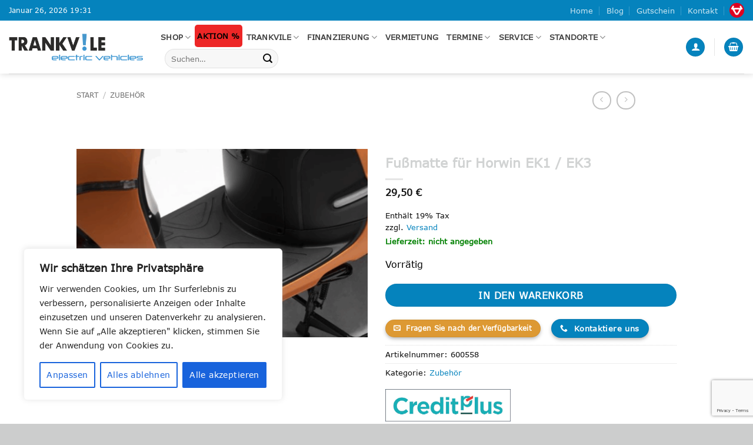

--- FILE ---
content_type: text/html; charset=utf-8
request_url: https://www.google.com/recaptcha/api2/anchor?ar=1&k=6Lc2OO4kAAAAALS3G_wbhnttztIzqo6xgoMiBzOe&co=aHR0cHM6Ly93d3cudHJhbmt2aWxlLmNvbTo0NDM.&hl=en&v=N67nZn4AqZkNcbeMu4prBgzg&size=invisible&anchor-ms=20000&execute-ms=30000&cb=danuikx3ygar
body_size: 48548
content:
<!DOCTYPE HTML><html dir="ltr" lang="en"><head><meta http-equiv="Content-Type" content="text/html; charset=UTF-8">
<meta http-equiv="X-UA-Compatible" content="IE=edge">
<title>reCAPTCHA</title>
<style type="text/css">
/* cyrillic-ext */
@font-face {
  font-family: 'Roboto';
  font-style: normal;
  font-weight: 400;
  font-stretch: 100%;
  src: url(//fonts.gstatic.com/s/roboto/v48/KFO7CnqEu92Fr1ME7kSn66aGLdTylUAMa3GUBHMdazTgWw.woff2) format('woff2');
  unicode-range: U+0460-052F, U+1C80-1C8A, U+20B4, U+2DE0-2DFF, U+A640-A69F, U+FE2E-FE2F;
}
/* cyrillic */
@font-face {
  font-family: 'Roboto';
  font-style: normal;
  font-weight: 400;
  font-stretch: 100%;
  src: url(//fonts.gstatic.com/s/roboto/v48/KFO7CnqEu92Fr1ME7kSn66aGLdTylUAMa3iUBHMdazTgWw.woff2) format('woff2');
  unicode-range: U+0301, U+0400-045F, U+0490-0491, U+04B0-04B1, U+2116;
}
/* greek-ext */
@font-face {
  font-family: 'Roboto';
  font-style: normal;
  font-weight: 400;
  font-stretch: 100%;
  src: url(//fonts.gstatic.com/s/roboto/v48/KFO7CnqEu92Fr1ME7kSn66aGLdTylUAMa3CUBHMdazTgWw.woff2) format('woff2');
  unicode-range: U+1F00-1FFF;
}
/* greek */
@font-face {
  font-family: 'Roboto';
  font-style: normal;
  font-weight: 400;
  font-stretch: 100%;
  src: url(//fonts.gstatic.com/s/roboto/v48/KFO7CnqEu92Fr1ME7kSn66aGLdTylUAMa3-UBHMdazTgWw.woff2) format('woff2');
  unicode-range: U+0370-0377, U+037A-037F, U+0384-038A, U+038C, U+038E-03A1, U+03A3-03FF;
}
/* math */
@font-face {
  font-family: 'Roboto';
  font-style: normal;
  font-weight: 400;
  font-stretch: 100%;
  src: url(//fonts.gstatic.com/s/roboto/v48/KFO7CnqEu92Fr1ME7kSn66aGLdTylUAMawCUBHMdazTgWw.woff2) format('woff2');
  unicode-range: U+0302-0303, U+0305, U+0307-0308, U+0310, U+0312, U+0315, U+031A, U+0326-0327, U+032C, U+032F-0330, U+0332-0333, U+0338, U+033A, U+0346, U+034D, U+0391-03A1, U+03A3-03A9, U+03B1-03C9, U+03D1, U+03D5-03D6, U+03F0-03F1, U+03F4-03F5, U+2016-2017, U+2034-2038, U+203C, U+2040, U+2043, U+2047, U+2050, U+2057, U+205F, U+2070-2071, U+2074-208E, U+2090-209C, U+20D0-20DC, U+20E1, U+20E5-20EF, U+2100-2112, U+2114-2115, U+2117-2121, U+2123-214F, U+2190, U+2192, U+2194-21AE, U+21B0-21E5, U+21F1-21F2, U+21F4-2211, U+2213-2214, U+2216-22FF, U+2308-230B, U+2310, U+2319, U+231C-2321, U+2336-237A, U+237C, U+2395, U+239B-23B7, U+23D0, U+23DC-23E1, U+2474-2475, U+25AF, U+25B3, U+25B7, U+25BD, U+25C1, U+25CA, U+25CC, U+25FB, U+266D-266F, U+27C0-27FF, U+2900-2AFF, U+2B0E-2B11, U+2B30-2B4C, U+2BFE, U+3030, U+FF5B, U+FF5D, U+1D400-1D7FF, U+1EE00-1EEFF;
}
/* symbols */
@font-face {
  font-family: 'Roboto';
  font-style: normal;
  font-weight: 400;
  font-stretch: 100%;
  src: url(//fonts.gstatic.com/s/roboto/v48/KFO7CnqEu92Fr1ME7kSn66aGLdTylUAMaxKUBHMdazTgWw.woff2) format('woff2');
  unicode-range: U+0001-000C, U+000E-001F, U+007F-009F, U+20DD-20E0, U+20E2-20E4, U+2150-218F, U+2190, U+2192, U+2194-2199, U+21AF, U+21E6-21F0, U+21F3, U+2218-2219, U+2299, U+22C4-22C6, U+2300-243F, U+2440-244A, U+2460-24FF, U+25A0-27BF, U+2800-28FF, U+2921-2922, U+2981, U+29BF, U+29EB, U+2B00-2BFF, U+4DC0-4DFF, U+FFF9-FFFB, U+10140-1018E, U+10190-1019C, U+101A0, U+101D0-101FD, U+102E0-102FB, U+10E60-10E7E, U+1D2C0-1D2D3, U+1D2E0-1D37F, U+1F000-1F0FF, U+1F100-1F1AD, U+1F1E6-1F1FF, U+1F30D-1F30F, U+1F315, U+1F31C, U+1F31E, U+1F320-1F32C, U+1F336, U+1F378, U+1F37D, U+1F382, U+1F393-1F39F, U+1F3A7-1F3A8, U+1F3AC-1F3AF, U+1F3C2, U+1F3C4-1F3C6, U+1F3CA-1F3CE, U+1F3D4-1F3E0, U+1F3ED, U+1F3F1-1F3F3, U+1F3F5-1F3F7, U+1F408, U+1F415, U+1F41F, U+1F426, U+1F43F, U+1F441-1F442, U+1F444, U+1F446-1F449, U+1F44C-1F44E, U+1F453, U+1F46A, U+1F47D, U+1F4A3, U+1F4B0, U+1F4B3, U+1F4B9, U+1F4BB, U+1F4BF, U+1F4C8-1F4CB, U+1F4D6, U+1F4DA, U+1F4DF, U+1F4E3-1F4E6, U+1F4EA-1F4ED, U+1F4F7, U+1F4F9-1F4FB, U+1F4FD-1F4FE, U+1F503, U+1F507-1F50B, U+1F50D, U+1F512-1F513, U+1F53E-1F54A, U+1F54F-1F5FA, U+1F610, U+1F650-1F67F, U+1F687, U+1F68D, U+1F691, U+1F694, U+1F698, U+1F6AD, U+1F6B2, U+1F6B9-1F6BA, U+1F6BC, U+1F6C6-1F6CF, U+1F6D3-1F6D7, U+1F6E0-1F6EA, U+1F6F0-1F6F3, U+1F6F7-1F6FC, U+1F700-1F7FF, U+1F800-1F80B, U+1F810-1F847, U+1F850-1F859, U+1F860-1F887, U+1F890-1F8AD, U+1F8B0-1F8BB, U+1F8C0-1F8C1, U+1F900-1F90B, U+1F93B, U+1F946, U+1F984, U+1F996, U+1F9E9, U+1FA00-1FA6F, U+1FA70-1FA7C, U+1FA80-1FA89, U+1FA8F-1FAC6, U+1FACE-1FADC, U+1FADF-1FAE9, U+1FAF0-1FAF8, U+1FB00-1FBFF;
}
/* vietnamese */
@font-face {
  font-family: 'Roboto';
  font-style: normal;
  font-weight: 400;
  font-stretch: 100%;
  src: url(//fonts.gstatic.com/s/roboto/v48/KFO7CnqEu92Fr1ME7kSn66aGLdTylUAMa3OUBHMdazTgWw.woff2) format('woff2');
  unicode-range: U+0102-0103, U+0110-0111, U+0128-0129, U+0168-0169, U+01A0-01A1, U+01AF-01B0, U+0300-0301, U+0303-0304, U+0308-0309, U+0323, U+0329, U+1EA0-1EF9, U+20AB;
}
/* latin-ext */
@font-face {
  font-family: 'Roboto';
  font-style: normal;
  font-weight: 400;
  font-stretch: 100%;
  src: url(//fonts.gstatic.com/s/roboto/v48/KFO7CnqEu92Fr1ME7kSn66aGLdTylUAMa3KUBHMdazTgWw.woff2) format('woff2');
  unicode-range: U+0100-02BA, U+02BD-02C5, U+02C7-02CC, U+02CE-02D7, U+02DD-02FF, U+0304, U+0308, U+0329, U+1D00-1DBF, U+1E00-1E9F, U+1EF2-1EFF, U+2020, U+20A0-20AB, U+20AD-20C0, U+2113, U+2C60-2C7F, U+A720-A7FF;
}
/* latin */
@font-face {
  font-family: 'Roboto';
  font-style: normal;
  font-weight: 400;
  font-stretch: 100%;
  src: url(//fonts.gstatic.com/s/roboto/v48/KFO7CnqEu92Fr1ME7kSn66aGLdTylUAMa3yUBHMdazQ.woff2) format('woff2');
  unicode-range: U+0000-00FF, U+0131, U+0152-0153, U+02BB-02BC, U+02C6, U+02DA, U+02DC, U+0304, U+0308, U+0329, U+2000-206F, U+20AC, U+2122, U+2191, U+2193, U+2212, U+2215, U+FEFF, U+FFFD;
}
/* cyrillic-ext */
@font-face {
  font-family: 'Roboto';
  font-style: normal;
  font-weight: 500;
  font-stretch: 100%;
  src: url(//fonts.gstatic.com/s/roboto/v48/KFO7CnqEu92Fr1ME7kSn66aGLdTylUAMa3GUBHMdazTgWw.woff2) format('woff2');
  unicode-range: U+0460-052F, U+1C80-1C8A, U+20B4, U+2DE0-2DFF, U+A640-A69F, U+FE2E-FE2F;
}
/* cyrillic */
@font-face {
  font-family: 'Roboto';
  font-style: normal;
  font-weight: 500;
  font-stretch: 100%;
  src: url(//fonts.gstatic.com/s/roboto/v48/KFO7CnqEu92Fr1ME7kSn66aGLdTylUAMa3iUBHMdazTgWw.woff2) format('woff2');
  unicode-range: U+0301, U+0400-045F, U+0490-0491, U+04B0-04B1, U+2116;
}
/* greek-ext */
@font-face {
  font-family: 'Roboto';
  font-style: normal;
  font-weight: 500;
  font-stretch: 100%;
  src: url(//fonts.gstatic.com/s/roboto/v48/KFO7CnqEu92Fr1ME7kSn66aGLdTylUAMa3CUBHMdazTgWw.woff2) format('woff2');
  unicode-range: U+1F00-1FFF;
}
/* greek */
@font-face {
  font-family: 'Roboto';
  font-style: normal;
  font-weight: 500;
  font-stretch: 100%;
  src: url(//fonts.gstatic.com/s/roboto/v48/KFO7CnqEu92Fr1ME7kSn66aGLdTylUAMa3-UBHMdazTgWw.woff2) format('woff2');
  unicode-range: U+0370-0377, U+037A-037F, U+0384-038A, U+038C, U+038E-03A1, U+03A3-03FF;
}
/* math */
@font-face {
  font-family: 'Roboto';
  font-style: normal;
  font-weight: 500;
  font-stretch: 100%;
  src: url(//fonts.gstatic.com/s/roboto/v48/KFO7CnqEu92Fr1ME7kSn66aGLdTylUAMawCUBHMdazTgWw.woff2) format('woff2');
  unicode-range: U+0302-0303, U+0305, U+0307-0308, U+0310, U+0312, U+0315, U+031A, U+0326-0327, U+032C, U+032F-0330, U+0332-0333, U+0338, U+033A, U+0346, U+034D, U+0391-03A1, U+03A3-03A9, U+03B1-03C9, U+03D1, U+03D5-03D6, U+03F0-03F1, U+03F4-03F5, U+2016-2017, U+2034-2038, U+203C, U+2040, U+2043, U+2047, U+2050, U+2057, U+205F, U+2070-2071, U+2074-208E, U+2090-209C, U+20D0-20DC, U+20E1, U+20E5-20EF, U+2100-2112, U+2114-2115, U+2117-2121, U+2123-214F, U+2190, U+2192, U+2194-21AE, U+21B0-21E5, U+21F1-21F2, U+21F4-2211, U+2213-2214, U+2216-22FF, U+2308-230B, U+2310, U+2319, U+231C-2321, U+2336-237A, U+237C, U+2395, U+239B-23B7, U+23D0, U+23DC-23E1, U+2474-2475, U+25AF, U+25B3, U+25B7, U+25BD, U+25C1, U+25CA, U+25CC, U+25FB, U+266D-266F, U+27C0-27FF, U+2900-2AFF, U+2B0E-2B11, U+2B30-2B4C, U+2BFE, U+3030, U+FF5B, U+FF5D, U+1D400-1D7FF, U+1EE00-1EEFF;
}
/* symbols */
@font-face {
  font-family: 'Roboto';
  font-style: normal;
  font-weight: 500;
  font-stretch: 100%;
  src: url(//fonts.gstatic.com/s/roboto/v48/KFO7CnqEu92Fr1ME7kSn66aGLdTylUAMaxKUBHMdazTgWw.woff2) format('woff2');
  unicode-range: U+0001-000C, U+000E-001F, U+007F-009F, U+20DD-20E0, U+20E2-20E4, U+2150-218F, U+2190, U+2192, U+2194-2199, U+21AF, U+21E6-21F0, U+21F3, U+2218-2219, U+2299, U+22C4-22C6, U+2300-243F, U+2440-244A, U+2460-24FF, U+25A0-27BF, U+2800-28FF, U+2921-2922, U+2981, U+29BF, U+29EB, U+2B00-2BFF, U+4DC0-4DFF, U+FFF9-FFFB, U+10140-1018E, U+10190-1019C, U+101A0, U+101D0-101FD, U+102E0-102FB, U+10E60-10E7E, U+1D2C0-1D2D3, U+1D2E0-1D37F, U+1F000-1F0FF, U+1F100-1F1AD, U+1F1E6-1F1FF, U+1F30D-1F30F, U+1F315, U+1F31C, U+1F31E, U+1F320-1F32C, U+1F336, U+1F378, U+1F37D, U+1F382, U+1F393-1F39F, U+1F3A7-1F3A8, U+1F3AC-1F3AF, U+1F3C2, U+1F3C4-1F3C6, U+1F3CA-1F3CE, U+1F3D4-1F3E0, U+1F3ED, U+1F3F1-1F3F3, U+1F3F5-1F3F7, U+1F408, U+1F415, U+1F41F, U+1F426, U+1F43F, U+1F441-1F442, U+1F444, U+1F446-1F449, U+1F44C-1F44E, U+1F453, U+1F46A, U+1F47D, U+1F4A3, U+1F4B0, U+1F4B3, U+1F4B9, U+1F4BB, U+1F4BF, U+1F4C8-1F4CB, U+1F4D6, U+1F4DA, U+1F4DF, U+1F4E3-1F4E6, U+1F4EA-1F4ED, U+1F4F7, U+1F4F9-1F4FB, U+1F4FD-1F4FE, U+1F503, U+1F507-1F50B, U+1F50D, U+1F512-1F513, U+1F53E-1F54A, U+1F54F-1F5FA, U+1F610, U+1F650-1F67F, U+1F687, U+1F68D, U+1F691, U+1F694, U+1F698, U+1F6AD, U+1F6B2, U+1F6B9-1F6BA, U+1F6BC, U+1F6C6-1F6CF, U+1F6D3-1F6D7, U+1F6E0-1F6EA, U+1F6F0-1F6F3, U+1F6F7-1F6FC, U+1F700-1F7FF, U+1F800-1F80B, U+1F810-1F847, U+1F850-1F859, U+1F860-1F887, U+1F890-1F8AD, U+1F8B0-1F8BB, U+1F8C0-1F8C1, U+1F900-1F90B, U+1F93B, U+1F946, U+1F984, U+1F996, U+1F9E9, U+1FA00-1FA6F, U+1FA70-1FA7C, U+1FA80-1FA89, U+1FA8F-1FAC6, U+1FACE-1FADC, U+1FADF-1FAE9, U+1FAF0-1FAF8, U+1FB00-1FBFF;
}
/* vietnamese */
@font-face {
  font-family: 'Roboto';
  font-style: normal;
  font-weight: 500;
  font-stretch: 100%;
  src: url(//fonts.gstatic.com/s/roboto/v48/KFO7CnqEu92Fr1ME7kSn66aGLdTylUAMa3OUBHMdazTgWw.woff2) format('woff2');
  unicode-range: U+0102-0103, U+0110-0111, U+0128-0129, U+0168-0169, U+01A0-01A1, U+01AF-01B0, U+0300-0301, U+0303-0304, U+0308-0309, U+0323, U+0329, U+1EA0-1EF9, U+20AB;
}
/* latin-ext */
@font-face {
  font-family: 'Roboto';
  font-style: normal;
  font-weight: 500;
  font-stretch: 100%;
  src: url(//fonts.gstatic.com/s/roboto/v48/KFO7CnqEu92Fr1ME7kSn66aGLdTylUAMa3KUBHMdazTgWw.woff2) format('woff2');
  unicode-range: U+0100-02BA, U+02BD-02C5, U+02C7-02CC, U+02CE-02D7, U+02DD-02FF, U+0304, U+0308, U+0329, U+1D00-1DBF, U+1E00-1E9F, U+1EF2-1EFF, U+2020, U+20A0-20AB, U+20AD-20C0, U+2113, U+2C60-2C7F, U+A720-A7FF;
}
/* latin */
@font-face {
  font-family: 'Roboto';
  font-style: normal;
  font-weight: 500;
  font-stretch: 100%;
  src: url(//fonts.gstatic.com/s/roboto/v48/KFO7CnqEu92Fr1ME7kSn66aGLdTylUAMa3yUBHMdazQ.woff2) format('woff2');
  unicode-range: U+0000-00FF, U+0131, U+0152-0153, U+02BB-02BC, U+02C6, U+02DA, U+02DC, U+0304, U+0308, U+0329, U+2000-206F, U+20AC, U+2122, U+2191, U+2193, U+2212, U+2215, U+FEFF, U+FFFD;
}
/* cyrillic-ext */
@font-face {
  font-family: 'Roboto';
  font-style: normal;
  font-weight: 900;
  font-stretch: 100%;
  src: url(//fonts.gstatic.com/s/roboto/v48/KFO7CnqEu92Fr1ME7kSn66aGLdTylUAMa3GUBHMdazTgWw.woff2) format('woff2');
  unicode-range: U+0460-052F, U+1C80-1C8A, U+20B4, U+2DE0-2DFF, U+A640-A69F, U+FE2E-FE2F;
}
/* cyrillic */
@font-face {
  font-family: 'Roboto';
  font-style: normal;
  font-weight: 900;
  font-stretch: 100%;
  src: url(//fonts.gstatic.com/s/roboto/v48/KFO7CnqEu92Fr1ME7kSn66aGLdTylUAMa3iUBHMdazTgWw.woff2) format('woff2');
  unicode-range: U+0301, U+0400-045F, U+0490-0491, U+04B0-04B1, U+2116;
}
/* greek-ext */
@font-face {
  font-family: 'Roboto';
  font-style: normal;
  font-weight: 900;
  font-stretch: 100%;
  src: url(//fonts.gstatic.com/s/roboto/v48/KFO7CnqEu92Fr1ME7kSn66aGLdTylUAMa3CUBHMdazTgWw.woff2) format('woff2');
  unicode-range: U+1F00-1FFF;
}
/* greek */
@font-face {
  font-family: 'Roboto';
  font-style: normal;
  font-weight: 900;
  font-stretch: 100%;
  src: url(//fonts.gstatic.com/s/roboto/v48/KFO7CnqEu92Fr1ME7kSn66aGLdTylUAMa3-UBHMdazTgWw.woff2) format('woff2');
  unicode-range: U+0370-0377, U+037A-037F, U+0384-038A, U+038C, U+038E-03A1, U+03A3-03FF;
}
/* math */
@font-face {
  font-family: 'Roboto';
  font-style: normal;
  font-weight: 900;
  font-stretch: 100%;
  src: url(//fonts.gstatic.com/s/roboto/v48/KFO7CnqEu92Fr1ME7kSn66aGLdTylUAMawCUBHMdazTgWw.woff2) format('woff2');
  unicode-range: U+0302-0303, U+0305, U+0307-0308, U+0310, U+0312, U+0315, U+031A, U+0326-0327, U+032C, U+032F-0330, U+0332-0333, U+0338, U+033A, U+0346, U+034D, U+0391-03A1, U+03A3-03A9, U+03B1-03C9, U+03D1, U+03D5-03D6, U+03F0-03F1, U+03F4-03F5, U+2016-2017, U+2034-2038, U+203C, U+2040, U+2043, U+2047, U+2050, U+2057, U+205F, U+2070-2071, U+2074-208E, U+2090-209C, U+20D0-20DC, U+20E1, U+20E5-20EF, U+2100-2112, U+2114-2115, U+2117-2121, U+2123-214F, U+2190, U+2192, U+2194-21AE, U+21B0-21E5, U+21F1-21F2, U+21F4-2211, U+2213-2214, U+2216-22FF, U+2308-230B, U+2310, U+2319, U+231C-2321, U+2336-237A, U+237C, U+2395, U+239B-23B7, U+23D0, U+23DC-23E1, U+2474-2475, U+25AF, U+25B3, U+25B7, U+25BD, U+25C1, U+25CA, U+25CC, U+25FB, U+266D-266F, U+27C0-27FF, U+2900-2AFF, U+2B0E-2B11, U+2B30-2B4C, U+2BFE, U+3030, U+FF5B, U+FF5D, U+1D400-1D7FF, U+1EE00-1EEFF;
}
/* symbols */
@font-face {
  font-family: 'Roboto';
  font-style: normal;
  font-weight: 900;
  font-stretch: 100%;
  src: url(//fonts.gstatic.com/s/roboto/v48/KFO7CnqEu92Fr1ME7kSn66aGLdTylUAMaxKUBHMdazTgWw.woff2) format('woff2');
  unicode-range: U+0001-000C, U+000E-001F, U+007F-009F, U+20DD-20E0, U+20E2-20E4, U+2150-218F, U+2190, U+2192, U+2194-2199, U+21AF, U+21E6-21F0, U+21F3, U+2218-2219, U+2299, U+22C4-22C6, U+2300-243F, U+2440-244A, U+2460-24FF, U+25A0-27BF, U+2800-28FF, U+2921-2922, U+2981, U+29BF, U+29EB, U+2B00-2BFF, U+4DC0-4DFF, U+FFF9-FFFB, U+10140-1018E, U+10190-1019C, U+101A0, U+101D0-101FD, U+102E0-102FB, U+10E60-10E7E, U+1D2C0-1D2D3, U+1D2E0-1D37F, U+1F000-1F0FF, U+1F100-1F1AD, U+1F1E6-1F1FF, U+1F30D-1F30F, U+1F315, U+1F31C, U+1F31E, U+1F320-1F32C, U+1F336, U+1F378, U+1F37D, U+1F382, U+1F393-1F39F, U+1F3A7-1F3A8, U+1F3AC-1F3AF, U+1F3C2, U+1F3C4-1F3C6, U+1F3CA-1F3CE, U+1F3D4-1F3E0, U+1F3ED, U+1F3F1-1F3F3, U+1F3F5-1F3F7, U+1F408, U+1F415, U+1F41F, U+1F426, U+1F43F, U+1F441-1F442, U+1F444, U+1F446-1F449, U+1F44C-1F44E, U+1F453, U+1F46A, U+1F47D, U+1F4A3, U+1F4B0, U+1F4B3, U+1F4B9, U+1F4BB, U+1F4BF, U+1F4C8-1F4CB, U+1F4D6, U+1F4DA, U+1F4DF, U+1F4E3-1F4E6, U+1F4EA-1F4ED, U+1F4F7, U+1F4F9-1F4FB, U+1F4FD-1F4FE, U+1F503, U+1F507-1F50B, U+1F50D, U+1F512-1F513, U+1F53E-1F54A, U+1F54F-1F5FA, U+1F610, U+1F650-1F67F, U+1F687, U+1F68D, U+1F691, U+1F694, U+1F698, U+1F6AD, U+1F6B2, U+1F6B9-1F6BA, U+1F6BC, U+1F6C6-1F6CF, U+1F6D3-1F6D7, U+1F6E0-1F6EA, U+1F6F0-1F6F3, U+1F6F7-1F6FC, U+1F700-1F7FF, U+1F800-1F80B, U+1F810-1F847, U+1F850-1F859, U+1F860-1F887, U+1F890-1F8AD, U+1F8B0-1F8BB, U+1F8C0-1F8C1, U+1F900-1F90B, U+1F93B, U+1F946, U+1F984, U+1F996, U+1F9E9, U+1FA00-1FA6F, U+1FA70-1FA7C, U+1FA80-1FA89, U+1FA8F-1FAC6, U+1FACE-1FADC, U+1FADF-1FAE9, U+1FAF0-1FAF8, U+1FB00-1FBFF;
}
/* vietnamese */
@font-face {
  font-family: 'Roboto';
  font-style: normal;
  font-weight: 900;
  font-stretch: 100%;
  src: url(//fonts.gstatic.com/s/roboto/v48/KFO7CnqEu92Fr1ME7kSn66aGLdTylUAMa3OUBHMdazTgWw.woff2) format('woff2');
  unicode-range: U+0102-0103, U+0110-0111, U+0128-0129, U+0168-0169, U+01A0-01A1, U+01AF-01B0, U+0300-0301, U+0303-0304, U+0308-0309, U+0323, U+0329, U+1EA0-1EF9, U+20AB;
}
/* latin-ext */
@font-face {
  font-family: 'Roboto';
  font-style: normal;
  font-weight: 900;
  font-stretch: 100%;
  src: url(//fonts.gstatic.com/s/roboto/v48/KFO7CnqEu92Fr1ME7kSn66aGLdTylUAMa3KUBHMdazTgWw.woff2) format('woff2');
  unicode-range: U+0100-02BA, U+02BD-02C5, U+02C7-02CC, U+02CE-02D7, U+02DD-02FF, U+0304, U+0308, U+0329, U+1D00-1DBF, U+1E00-1E9F, U+1EF2-1EFF, U+2020, U+20A0-20AB, U+20AD-20C0, U+2113, U+2C60-2C7F, U+A720-A7FF;
}
/* latin */
@font-face {
  font-family: 'Roboto';
  font-style: normal;
  font-weight: 900;
  font-stretch: 100%;
  src: url(//fonts.gstatic.com/s/roboto/v48/KFO7CnqEu92Fr1ME7kSn66aGLdTylUAMa3yUBHMdazQ.woff2) format('woff2');
  unicode-range: U+0000-00FF, U+0131, U+0152-0153, U+02BB-02BC, U+02C6, U+02DA, U+02DC, U+0304, U+0308, U+0329, U+2000-206F, U+20AC, U+2122, U+2191, U+2193, U+2212, U+2215, U+FEFF, U+FFFD;
}

</style>
<link rel="stylesheet" type="text/css" href="https://www.gstatic.com/recaptcha/releases/N67nZn4AqZkNcbeMu4prBgzg/styles__ltr.css">
<script nonce="qkJN_09F4MC9UqX0PIlpxQ" type="text/javascript">window['__recaptcha_api'] = 'https://www.google.com/recaptcha/api2/';</script>
<script type="text/javascript" src="https://www.gstatic.com/recaptcha/releases/N67nZn4AqZkNcbeMu4prBgzg/recaptcha__en.js" nonce="qkJN_09F4MC9UqX0PIlpxQ">
      
    </script></head>
<body><div id="rc-anchor-alert" class="rc-anchor-alert"></div>
<input type="hidden" id="recaptcha-token" value="[base64]">
<script type="text/javascript" nonce="qkJN_09F4MC9UqX0PIlpxQ">
      recaptcha.anchor.Main.init("[\x22ainput\x22,[\x22bgdata\x22,\x22\x22,\[base64]/[base64]/[base64]/bmV3IHJbeF0oY1swXSk6RT09Mj9uZXcgclt4XShjWzBdLGNbMV0pOkU9PTM/bmV3IHJbeF0oY1swXSxjWzFdLGNbMl0pOkU9PTQ/[base64]/[base64]/[base64]/[base64]/[base64]/[base64]/[base64]/[base64]\x22,\[base64]\x22,\x22LjrDnsOiw7QHwoTDhkwCNW4KFcOWwpYvV8Kyw78hbEPCtMKgVFbDhcO5w7JJw5vDu8K7w6pcQTg2w6fCtjVBw4VjSTk3w6HDuMKTw4/DpMKHwrg9wr7CijYRwobCkcKKGsOmw6h+Z8O8AAHCq1rCvcKsw67CgkJda8OSw4kWHHs8Ym3CvsOEU2PDlMKHwplaw6Q/bHnDsQgHwrHDkMKEw7bCv8KHw7dbVEIWMk0ZeQbCtsOGWVxww6vCpB3CiVwqwpMewrQAwpfDsMOKwp43w7vCosKHwrDDri/DiSPDpAZ1wrduMFfCpsOAw7nChsKBw4jCtMOFbcKtT8O0w5XCsUzCrsKPwpNEwo7CmHdYw43DpMKyPygewqzCqCzDqw/CvMOHwr/Cr20Fwr9ewobCkcOJK8KoQ8OLdEd/Oyw8csKEwpwmw6QbakUeUMOEHkUQLSPDsydzZMO4NB4eLMK2IVLCpW7CikQ7w5Zvw6fCp8O9w7ljwoXDszMwAgNpwrTCk8Ouw6LCqkPDly/DtcOuwrdLw57CoBxFwp7Csh/[base64]/DkMO4wpvDgcO1bnYhwpzDn8K6wrcrREfDosO2bkHDrcOGRWnDicOCw5QoWMOdYcKpwoc/SUzDiMKtw6PDhC3CicKSw57CtG7DusK3wrMxXWpVHF4NwrXDq8OnaTLDpAElfsOyw79Cw5cOw7dnPXfCl8OkJ0DCvMKoM8Ozw6bDlid8w6/Crml7wrZSwoHDnwfDpMO2wpVUMcKYwp/DvcOqw4zCqMKxwr11IxXDnjJIe8OPwqbCp8Kow5PDssKaw7jCq8KbM8OKdnHCrMO0woAdFVZ6JsORMFbCssKAwoLCvsOeb8KzwoTDnnHDgMKtwr3DgEdbw5TCmMKrD8OAKMOGYWpuGMKhRyN/GSbCoWVWw5RELw9+FcOYw6fDgW3Dq2TDlsO9CMOyZsOywrfCgMKZwqnCgBQkw6xaw4oRUnc3wrjDucK7GnItWsOcwoRHUcKLwqfCsSDDv8KoC8KDVcK8TsKbX8KLw4JHwoRTw5Efw50Ewq8bVy/[base64]/CmcOnwqLCoF/DmTjCpsKxwr7CtMK3w6YdwrbCiMOzw7rCviFYaMKuwpTDmMKJw6cAWsOaw6bCncO7wqABLMOEWDrChA8KwpTCj8OpFFvDiQhww5lbZA9TcUjCpMO/[base64]/CjsOEe1VTMcOqw77DmDvCnsOSOBl/wrzDuHXDqMONwoDDpMKoXRTDkMOwwqXChC7Dp3kow7nCrMKhwrhgwo4nw7bCgsO+wrDDjXrCh8KLw5jDsy9iwqppwqIbw5fCrsKRRsKAw5EzOcKMUMK3SRrCgsKLwrIsw7nCjzvDnDQhQzfCkQIpwp/Djh1lbijCgh3CssOMRMOOwp4afi/DksKoM3N5w53CocOSw7jCscK7YsOMwoZYKmfCkcOKSFchw7bDgGLCtsKiw77DjUjDkSvCv8KFVglOKMKIw4ouK0vDhMKKwoAwHHXCsMKoY8KjDhkRMcKwamM2FMKlcMK/N0pAdsKQw73CrMKmFMK+YDMFw7jDhj0Kw5jCgQnDnMKCw60bDljCuMKcT8KZD8ORasKUIHBMw50+w5DCtSrCmMOZEHXCssKTwo7DgsOuIMKhEWwPFMKCwqbDgQYlSHMNwp/CuMK+O8OWEgF1HcKuwp3DncKSwo1/[base64]/DqsO4WcOUwrfDm8OrEMKGwozDgcOzw7ocb8OSwp48w6zCtRhjwpsDw4M/[base64]/wr/[base64]/wrcaQGDDjMOBBy7Dol4gWsOdw58we0rCrEzCnMK5w5vClknCscK1w4JPwqLDhCtSCG1KZn9Gw6YVw5TCqh/[base64]/DmcOKBC05d8OfZzPDry8Lw6zDhBZdfcOjwqdtCxLDoVdsw7XDtMOmwpULwrgbw7PDpMOYwp4XARDCrEFFwq41woPCscO3fMKfw57DtMKOKDl3w7sGFMO6AAjDu3F3a3DDq8KkUlvDosKBw7/Dg2p8wpTCmcOtwoAfw7PCosOfw7/CjMKjbsOpehVOF8O1wo4mGHrCusOGw4rCqk/Dq8KJw4XCosKWFX4JWU3ClhjCsMOeLS7DtWPDrFPDjsKSw7JQwowvw6/CjsKEw4XChsKFTD/DlMKWw6kECUYXwo86EMOmNMKXBMK/wo5MwpPDnMOcw6B9RcK8wrnDmwgNwr7ClMOaesKewoo5LsKKN8KTHMOvcMOQw4fDvV/DkcKnPsOCSUbCvyvDvgstw5x6wp3DuFjDvi3CgsKNQsKuXzvDnsKkBcOPFsO6DS7CpsO2wrbDslFuKcOcOsO/[base64]/DvWIRNAXDjsOqSMOGw6XCuMOgHsO6w7PDq8OUw7NMcn43b012ZTsow7/[base64]/ChnDCkSwxwqnDkkPChMOmW3/CqcK2UHjCocKOFR5jwr/DusKRwo/[base64]/CsKCWsOgw4sqw7YWw4jCgnpmLsOhwoU2EsO8w7jCgcKWPsOsQlLCjMKmLwTCusOqHsOIw6LCnFvCtsOlwoHDkVjCvz/Cp3PDizswwrgkw7A8RcOZwrhuBSwmw77DrTDDtsKWbsK4Oy/CvcO7w7TCtkQ1wokpd8Odw600w4B1JsKxR8Knw44MJlMAZcOGw78VZ8Kkw7bCnMOHNMKFE8OjwrfClkx3JxBSw6hXcF/[base64]/[base64]/CtsOUFsOmC8Kqwo/ClsK/woxuaMOIHCDCscKdw5jCncKTwp8OGU/CmnzDq8O+aQYdwp7Cm8KtCTPDj0nDjwgWw4zCi8OJOzNSWFIqw5wiw6HCshUcw6FDR8OMwpIgw4oRw5PCki1Nw6N4wpTDhEgXJcKjPMOULGfDk0d4eMO8w71Xwq3Cm3N/woZOwp4Ud8K0wotkw5nDocK0wpU7T1HCpFbCsMKtdkrCqMOYRlLCksOcwpsNeUsCBwdTw5ckfsKAFmIBCHgCZ8OxI8KMwrQZfyTDkDcfw485wqFMw4XCiUnCncOKR0YiI8OnN2F8YGrCplt0CcKdw6sge8KfUErDjR8PMinDr8OIw47ChMKww6/DlizDuMKdGwfCucOJw6TDi8Kyw7RFS3tDw7JLA8KOwpd/w4sOMsKECBHDusO7w7LDsMOHwpfDsCt7w6YMMMOlw7nCpQ7CtsOHKcOcwpxzwockwp5Fw5dCVEvDlUkFw54AYcOSw5tWF8KYWcOuCB9Fw5DDti/CgXHCsVXCk0jDmWLDgHR+SDrConbDrlNvTsOxwqIvwqVrwoxkwqcTw4R/[base64]/[base64]/wonDmArCrWQaZSBmwr/DsGfDvgHCiVBEwq/CkXXCtRoPwqonw7HDmkPCpcKsVsOUwrDCjcOJw68eNh9ow79DOcKpwqjCjnzCo8KGw4cGwrnCpsKWw5HCuAFuw5HDiwRlO8OKOiw4w6DDkcOBw5HCiBJdZsK/eMO1wpoCcsOfASlCwotyOsOJw7R7w48Uw7bCqUYdw7zDkcKgw7XCusOsNR01CcO1WTLDsGnDvzpAwqDCjcK2wqjDoCXCk8KQDzjDqcKLwojCn8OyUivCi3rCl0k+wr7DicKxfcKSXcKGw4oFwpXDmcKxwqYJw77CpsObw7vCnRnCrmR8d8Oawo4+J0DCjsK+w6/CqcOVwrfCoX3Dq8ObwpzClhnDocOyw4HDocK6w4lOOVh5b8Ovw6Etw40mBsOQKQ0GWMKvXUjDnsKLL8KVw7vClyTCoANrRmtdwoDDkC8hdlXCrMK+IyTDjMOLw65ZPn/ChmLDl8K8w7QGw73Cr8O2cATDicO8w6kXN8KuwpzDrMKjPCJ4ZivDhS4XwqxofMKgAMO/[base64]/Zk83woMtdyUawrg3BQ7DrMK7wr4PIsOkw5nCjMOqBQnCkcK+wrPDrA3CrcO6w5Mkwo4xK3fCiMOuLcKbVRLCp8OMGjnCmsKgwoF7UkUFwrEgSEJ/XsOMwplTwrzDrMOew7V8fj3CoUddwpVWw55Vw79cw5xKw4HDvcOswoMHYcKmPRjDrsKPwqpFwoHDi1LDg8Olw4MgG0J6w47Dh8KbwodPLSxRwqrChGHCp8KuR8KMw6fDsG0OwrU9w7g/woPDr8K0w6dsQWjDpgrDowDCncOSdMKfwooRw7/DhcOOJB3CimTCvGnCj3LCg8OlesODeMK5MXfDjsK4wo/CqcOcSsK2w5XDs8OmXcKxN8K7K8Omw55dbMOYOsK5w6XCr8Kbw6crw691w7wrw4Uhwq/Dk8KLw7zDlsOJbih2PAxoc1BWwpQZw67Cq8OPw53CvG3ClcO/VzFgwrBIEUk5w5x1eEnDpBHClSAUwrBgw6hOwrdqw4YFwo7Dqwp0V8OYw63CtQtywrLCq0nDgsKTO8KUw5HDkcKPwoHClMOBw7PDmkbCkVpZw6/[base64]/J8KWbRkPMsO8AMK3TV3CgA/Dq8K0PFRiwpYPw79xwpfDn8OuemQNY8Kiw5HCmSrDlAzCu8K0w43Ct2RQWCgTwqNUwpPColrChBDDsi9SwpLDuEzCqlTDngLDrsOjw5Euw6ZfEDTDtMKnwpZHwrYgCsKvw7HDpsOswr3CjCNGw53CusO7I8ORwr/[base64]/DmjjDonPDii3CqMOOwqR9wonDtsOkwqrCjS8wfcOLwqLDnMO0w4gaLk7DocOvwrtLZ8KJw4/[base64]/[base64]/[base64]/ChMOjOMOgwpZ8w4xsfcOtw4JtwogMfXRKwrljw6nDrcOVw6dXwo3DsMOJwqVBw4/Dr1bDjMOKworCs2YRP8KJw7jDlAEYw4JzfsOaw4YLIMKMNTZrw55HYcO7MjUJwr41w753wrF1Nj95MAHDqcO1dh7CilcCw63DhcKfw4HDq0DCozjCvsOkw4gCw6nCn2BIBcK8w5QkwojDjxrDvTDDjcOmw7rDnEjCj8OjwpLCvl/Ds8O+w6zCoMKowoHCqFsGdMKJw5wYw5XDp8OJWnbDscOWbCbCrSTDlUFxwqzCt0XCr1LDtcKMTR7CrsKYwoJxJ8OISgctYVfDtl1uw79tUQXCnmfDgMK2wr4LwoAdwqJCIMOnw6l+bcKkw605fAREw5jDnMK3ecOUaz1kwpdoccOIwpVkY0s/w7vDgsOvw4AiTmHDmsOUF8OFw4XDhcKow7vDtmDCkcOlOizDlA7CnlTDji1WEcKvwp/Cgg3CgmAFY1fDqzwVw4HDvsOPD2A8wol5wrQswpzDh8OIw6QMw6YswqzDjsKYI8O1esKCMcKqw6bCrMKowqEkdsOwQT9Kw4bCqcKgZFt/HldoY2xDw4DChE8EWgsYaEnDkTzDuB3CsTM/[base64]/ClgjDqXPDiMKCB3Biw5kxE21aaMKywqsmMxHCkMOrwohgwpPDgMKsHzk7wppZwp7Dt8KueC9wVsKJY1d0wrlMwrvCuF14BsKWw6YIfTFeA1UYPUIUwrUxe8O9B8O0Qx/CocOXdUHDuFDCo8KWR8OVNmElIsOjw75qS8OnUi/DqMO1PcK3w51/wpsVLnnDlsO2CMK4C3zCm8K6w5kKw5YRwonCqsOJw71kYUgrZcKPw7ExDcOZwqcNwrxpwpxtCcKGUmjCr8OoL8KFUcOvOxzCv8OWwprCl8OjeVZGwoPDiyEvCjDCi0zDuy05w63DsA/CiVUeU0PDjXR4wp3DsMOkw7HDkDYmw6jDvcOgw6TClBpMCMKlwr0WwqtwL8KcKiDCpMKoYsKbCQHCocKDwoEgwrcoG8KawpXCpxQBw6HDj8OpPj3Crhsiw491w4bDusOXw7ppwp/[base64]/wo/CjHRFAcOAXGAddMKSwqAkSUnDusKmwoBTXG9BwpxvbsOfwqpNa8Otwr7DrXoofwcQw40ewr8pSnEpVMKDdcKEIE3DncOowpbDsE4RCMKtbnAswojDmsKdOsKMUsKkwqUtwrXCvCRDwrIXVV/Dvk8Iw4cnMU/Cn8ObQhNQZ17DscOOag7Csj7DrzQmRip+w7zDu2/[base64]/DncKPwrPDsADDij/DpkxMRcOkYsOWwq9Jw4zDhE7DkMORU8ORw6g/[base64]/w5BvCR7DmWNKQMORwojDrGNFwqBeelfCvcKFW2BwQVEqw7TCisOEdUHDjy9Qw6IGw4jDjsOmZcOSd8KBw6paw7NsAcK5wqzCqMKBbArCpH/[base64]/CnsKhw6PDv8OICsOdBjbClcO8Y34Sw7EOTB/[base64]/[base64]/DrCksXcKSLUjCiBY3w4BuBVnDp8KpwokDwqrCuMKbJ0QWwo5yWAR7wp13EsO5wpNCWsOVwoHCq2xkwrXDt8O7wrMVZA5FE8OUVClLwr93cMKkw5fCosOMw6wSwqvDi0NEwptOwrd8QS0cGcOcCWnDowHCgMOrw50Tw5NDw5VAOFZVBcK3Ag7CsMK6Q8OED3t/ewPDuCJQwpDDj315W8KQw7A1w6NFwpgow5BmR0I/GMOZQMOPw75SwpxLw4zCssK1KMKDwqprd0s0ScOcwpNDNlEITDRkwrfDvcONTMKBP8KYSCnCpCnCocOnG8Khalh/wrHCq8Orb8OIw4cWFcODM2jDrMOBw5PDlkLCtSpdwrvCicOXw5MralVkEcK3PArDjTLDh0A9w43CkMK0w7TCpFvDiS5kfQB0SMKJw6gkH8OCw6VZwrd7DMKsw5XDo8OKw5I/w6/Cnh9OCg3CqMOmw4VUdsKhw7vDgcK7w7HCmQ8Awo1kZiAlWX8Hw4F1wpFEw6lefMKJNMO5w7zDj21rHsKUw6LDu8O4HF97w4/Cm37DtVfDmUDCvMKMXQweMMO2RsKww6R/w5zDmm/CgsK6w5zCqsO9w6s4Y0ZMUcOzeCzDjsOjL3x6w7AxwrDCtsOSw7/CpMOIwq/CsjZ8wrLCt8K8wpIDwonDgwgowpzDpsKzw5ZZwrcUE8K1E8OMw7PDolN/ewJSwrzDpcOqwrbCnFDCq1fDgCbCnCLChhrDr1IdwqQjHD3Ct8Kow7/ClcKHwpteQjvCk8KDw4HDm2ZRPMKpw5jCvyRFwqJZAXQGwp0nPHTDiyA1w6wCcQ9fwo/DhlwrwpgfIMKyexzDkHrCn8OIwqLDq8KAe8Kqwqg/wqXCn8KWwrlkGMOLwr/CmcOKFcKbUybDusOkKwDDn29BP8KSwpjCmMObdMKPd8KHwpvCiFjDhz7DuwXCqSzCtsO1EgQgw6Vtw6XDosKTKVfDimPCnwtzw6TCksK+LsKaw5k4w4t5wqrCucKCUcOyKm3CjsK8w7LDsw/Cj0DDnMKAw7NeIsOsSg4fa8KSH8KFDcOlbEd9F8KUwoV3ImTCq8OaYcOGwoFYwoI8Tmt7w7xFwojDtcKxf8KWwr4Jw7HDocK+wq/DuG4fcsKOwoHDvlfDjcOnw5gKwoRyw4jCkMObw63CsSllw7F5woRSw5zDvw/DkWdce0NaU8Knwo8RTcOCw77DlCfDhcOXw65XTsONe1PCu8KCLj00Ti8Kwo96wp1fQ2rDpcO0WEzDqMKMDGY9wp9PJcOMw4LCqgzCnnPCtRbDqMKUwqnCmsOrQMKyZU/DkXRiw6tNVsO9w4N1w4YeDcOOLUzDscK3QMKLw6TDqMKKTUM+JsKZwq3ChEciwovCr2/CucO8MMO+MwjDmRvDvH/CjMOiICHDjRYGw5NfGWd8HcO2w51nK8KEw7fCn33Cq37CrsKww7bDu2hWw43Dn19bGcOsw6/DoxHCp3tBwpDCkUIlwpjCn8KdesOHbMKyw5jCnl54Ui3DpnhGwpZCVzjCtSk4wqzCjsKfQmQfw5wYwocjwq1Mw60rLsOIecOIwqx5wpMHf2vDkl8wJMOLwobCmxxxwpIUwo/DisOSLsKFCMKpKR84wpYpwp7CoMOjRsKcOEVlJcOoNijDokHDnWXDr8KyQMO4w5szHMO+w5/Cs2hDwrbCjsOcScK4wrbCkQzDlhp7wqY8w5ERwoE4w6ogwqQtU8KwdMOew57DucO5e8KyZz/Dhg8+bMOtwqXDoMOwwqN3ZcOmQsOEwrDDiMKeQk90wqPClVzDn8OFOsOFwovCpzTCnBxze8ONQyF3F8Kbw7pVw5QpwpTDt8OKbTd1w4rCpjPDgMKfayFaw5XCgD3DicO/wr/[base64]/Ci8KnBkAnw7xnwq/CscKdVUfCox7DisKQwoTCkcK6NTXCi0/Cq0/ChcOgBnLDnhULCgXCqS48w6HDoMOnfxzDoCAMwoXCjMKgw4fCk8K1IlYfYE00L8KbwqFTBsOpOUYkw7spw6bCtS7DgsO6w78fWUgZwp9bw6RLw6/DlTTCnsO4w4EYwrpyw6bDrUwDMjHDrXvComJhZBIWYcO1wqtpH8KJwqHDiMKrS8OzwpvDm8KpER9TQTLDtcKjwrIbRQLConZ2DH8NMsOPUQfCp8KwwqkWHTUYZiXDk8O+BsKgHcOQwq7DqcOnXW/Dk0rCgQABw4rCl8O+fUDDojAgdjnDhQYMwrQ/L8K+XT/[base64]/CpRnDqQrDvC/[base64]/Cq23DocK8w5XDh2UAN8KYw63DisKrMMOUwqcYwonDpsONw6zDqsOFwqjDs8OwPxciAxIuw79JCsK/LMK2dS5beBUNw5nDh8O+wph+wpbDlBcUwr02w7jCvRXCpCROwq3DqyjCrsKsXCx1WzDDosKsIsOpwpdmRcKkwpHClw/Cu8KRB8OdLjfDpgkkwrXCqTnCgDYyMcKXwq7DvXTCmMOZD8K/XnAyXsOuw6cJBRrChirCpH9uP8OICMOlwo3DkCXDh8OAXzXDinXCp30CJMKJwoTCp1vCpVLDkgnDiVfDgj3CkDwoXCDCgcKCK8OPwq/[base64]/CvcOVJXUvX8KcXcOew7Bqa1LDhsO8w5HCvwrCpMOtJMKoN8KhcsOcZC4/[base64]/ewgybMKRwpbCqCJhZMKnWMKpUsO7NBfDuVbDv8O0wrzCgMOwwoHDocO4VcKjwrAYCsKFw74/w73Cq3UPwqxGw4rDiGjDjmEzXcOkAMOEXQlQwpdARMOCDsKjWT5zBF7CvwLDrmDCkxDDm8OIM8OKwo/DhgthwoMPacKkKgPCg8Ogw5QHZX8/[base64]/DoiQMw5ZGw53Dj8KFE8KcfBgUw47Cjmk0w4/Dp8O2wrTCj2cnTVXCl8KIw6J8DWxyIcKnLC1Vw5lJwqIveGnDhMOmXsOgwqYuwrZDwrliwopRwrgiwrPCpGHCrXhwAsOOWBFtfcKXdMOdARLCvyMOLXRtOxktGsKxwpRsw44FwpnDhcOwIMK6esKow4/CnsOhUGrDgMKpw4nDoSwAwqhGw4/CtMKGMsKCEsO4dRQgwoVsVMKjMk8Fwr7DlRfDrBxFwrVhPhDDl8KEJUdKLjnDvcOiwrcrK8KIw7vCisO/wp/DlREnfXzDlsKMwr3DhVANwqbDjMONwr4HwovDssK1wrjCjsK/TyFowpnCpV/[base64]/DpDXCun7CgCTDusKfJX8Kw713A1INwqPCuFYRGUHCs8KWCMKFFW3DpMOGa8OTT8O8b3HDuifCjMOYfXIWaMKNdcKxwpjCrHrDg3tFwq/[base64]/Cql7Du3rDlmZcwqlZw5M/RcKzw4kpwolDAjxFw7fCihHDnVcTw759PhnCp8KKYQIow64Ja8OoEcOTwovDr8OOW31uw4YHwoEhVMO0w7Iwe8Kaw6MPN8KJw5djOsO4woIrWMK3CcOTWcK/CcOVX8OUExfCqsKsw4FDwpHDgB3Cuz7Cq8O9wrJKfUcicELCv8OUw53DjwLCpMOkQMKCLnIEfcKEwoZVDcO4wpM1SMOewrN6eMO7HMO1w5M7C8KtIsOVwpXCi1ZYw4oge3vDulHCu8OYwrbDqk4tGGfCpMOsw50Bw4/CtsKKw5PCoSnDqTYSGkYRX8OAwqJQacOBw5rCu8KrasK9M8KDwq8tw53DvlnCt8KKU3Q/[base64]/Cg8KWwoDClQtEwoIuccOIwq8mwpFFwpzDkMO/Dg/CpVfCnyZ0wooVVcOhwp3DucKiV8Ohw5fDlMK8w59WDTPDpcKUwq3CmsOrOmPDhlVRwpjDgDR/w43Cpl7DpXxJZUl1TcORO0FdW1bCvzrCsMO8wozCtsObClTCkk7CvgpiUDLCrMOvw7dcw4hAwrFvwrZRbx/[base64]/wo/Du8ODw5giFiIcb8Ofwp3DohtrwrRew7/DtFJAwqLDnXrCg8Klw6bDicOkwp3Cl8KFXMOMJMKxf8ODw75wwqpvw7Zvw7TClsOFwpcfesKmcEjCvT7CsADDt8KcwoLClnbCosOzTDRtYhHCvC3DlMO5OMK/[base64]/DlgQLwrjCosKBw6FMTMK1PjXDuGTCnMOdw78SL8O/[base64]/ClSJ0bcOJYkPCt8OBGsKUL8Oww7RHw4RMf8OFYMKhE8KXwpzDg8Kzw7TDncOhGTXDkcOew4QOwp3DrGZdwqNRwrbDogMGwq7CqXxawoXDssKRajskA8Oyw5VvM1XDrnHDn8ODwp0AwpLCtHvDp8KLwponYhoFwrdaw6fCo8KVbMK/[base64]/DlcK+dQ/Cki5rXsObwp0swovCnMKFGAfCvwUPO8KMJMKUDhoEw5IGMsOrCcOoZ8OXwplzwoZtZMOdw4sLCkxywq9bZsKtwqBmw7howqTChXZxJMKRwrldw78ZwrHDt8OswozCksKsTsODXAMnw4xjfsOwwrHCrA7DkMKXwrXCj8KCI1zDrB/CosKvZMOFFF0XJWAvw57CgsO1wqAAwqlKw4ZWwpRGekF5NEYEwq/[base64]/ClFByw55mez/CpBRgPcK8wpHCukbDgTB9DMO4d2fCjgDChMOrL8OQwo/[base64]/DpsKbFsO3w584w6sHw5hrN8OFw7PCrsOIw4rDmMOAwoIvSMONIGXCgnFmw6Iaw5pqLcK4Bh54Ai7CusKySSBPREFhwq4DwqLDvArCgUpCwpQ/P8OzWMOtw5ltbsOSVEkfwp3Co8KId8O8wrjDv2NHFsKtw6/CisOQWSvDtsOXXcOew6bDlMK9JsOeTcOtwofDn1Akw4wDwr/[base64]/CoRDDlC5hHMOfw5PDmwhjw77ChsOAFnUbw6bCisOaZV3CpGwhw6dwSMKNbsKzw6HDllDDscKDwozCncKTwoR2WMOqwpjCmRcWw7vCkMOAZG3DgCYbJX/CmnjDtsKfw7NUF2XDjnbDksKewqoxwp7Dg3rDvQkrwq7Cji7Cs8OdGWcGFl3CnD7DkcOdwrnCscKWN3XCpVTDocOnT8O4wpnCnQJKw684EMKzRQlfYMOmw5MAwq/DtmFES8K2ABYKw7TDsMK4wp7DmMKrwoTDv8Ktw7MyTcOiwox1w6LCp8KJA1gqw53DisKGwoDCq8KjXMOTw6oXIEtnw5odwp1/JkRSw4kII8KpwoQiBCHDpSk4ZSfChsK/w6TDq8OAw6B9EG/CvCPCthzDhsO/PirCgiLDpMK7w4gbwqbCi8OWAsKYwq4PIAh4wpHDqMKGdEVaIMOcXMOOJErCt8OBwp58TsOKIywCw5jCi8OebcOtw7HCt1jDvG4IXzQObw3DqcKBwonCgWQfe8OBAMOQw6/[base64]/Cl8OWaxfDsFLDv8OXwoE5QAfCj8O8w5rCqMKeRsKmw4U5UFTCuXhpLSzDicKGMybDp0TDvCVfwp9RYmTCvkQIwofDrQE3w7fCmMORw7rCmzTChMKMw4dcwoHDlcO/[base64]/DhTXCtUzDtsOcZiMRw4TDnMOnw6XCv8OGwo7DlMOrXAvCjMKIwoLCqXQHw6bCqV3Dm8KxYsKZwrjDkcKzVzTDmXvCi8KEFsKOwrjCrkdCw5zCvsKlw5MqDsOUGR7DqsOndwZpwp3CsRhFGsOvwpd8PcKswqNKwrVTw6Y5wqoBVsO5w77CqMOLwrrDgcKWC0PDsTnCjU/[base64]/[base64]/fMKzwpfCoXlDw7DCnggrecOXKwg2DMOYw55TwowVw4bDvcORK0dewr8gQsKHwrxAw5TCqGjCpVbDr3ciwqHCrEtrw6lpO1XClXvDu8OFE8OubRJyWMK/fsONGG3DszHCjMKoPDrDmMOFwrrCgRgOQsOCN8Ouw4gPQ8ORwrXCiDsuwoTCtsOIJTHDnSHCo8OJw6XDsBvDhGkjVcKIHC7DiTrClsO8w5UYQcOfcBEwZMO4w7bDgizCpMKsLMOFwrTDuMKFwql6VB/Cnx/DtwoYwr1TwpLDjcO9w7jCkcKGwo3DhTtzTMKvT0ordkPDpng/wojDu1fCi33CicO4woxOw5oZFcKYQcKZWsKAw6Q6ST7CiMO3w4N/QcOufB3CtcKrwr3Dj8OoVTLClToFMsKIw6bCgEXDv3LChCDCt8KNM8OrwohlNsO9LA4eK8KTw7TDucKAwoNpSVrDncOiw6nCmGvDgQDDvWQ7PcOcdsObwoDCsMOTwp/DrB3DscKTQ8K9HUTDuMKRwoBXXVLDmRDDsMK2TQt4w5lIw6lRw65Bw63CtcKpYcOpw6jDusOCVBUvwpcJw7sXQ8ORHG1Hw4tUwpvClcO+eAp2N8OLwovChcOswoLCpTQGKMOFVsKBficRC3/Dgnhcw7LDt8OfwqHChMKAw6LDv8Kvw78XwpLDqxgCwo44CiJEV8KEw4jDmibCpifCrzdCw6DCp8O5NGzDuQx0blPCnnXCnE0owopMw7DCnsK4w4fDqHvCnsKiw5rCrsOsw7dxNsOgLcO6EG0vbWwkYsK6w5Rnwrtywp9Qw4c/w7J+w48rw7PCjMOxADVRwqltbSXDgcKZAMKHwqnCsMKmH8OqFCnDiTTCjcK7ZQPCkMKgw6XChsOsZcOHKsO0MsK9USrCrMK5Qk1owrZjPMKXw5kGwp/CrMKNHgwGwqokcMK2OMKmEDnDlnHDgcK1A8OySMOxWMKuZH0Iw4Qrwphlw4xzfMKLw5XCpkbDhMO5w5vCicKaw5LClsKaw7fCmMKhw7/DmjFpTGlqcsK8wpw2Pm/CpGXDvHHClsKlKMO8w7gpc8K1B8K1XcKMM3RRL8OKLg5udTjCpiDDphJJI8Otw4TDnsOywqw+THLDgnoRwqvCnj3Cv1kXwoLDpMKGQmHDoRDDs8O0dDDCjVfClMKyOMOVbcOtw5jDusKjw4g/w4nDssKOLwrCl2PCplnCnRc4w6rDmlNUTXILW8O+ZsK5wobDmcKEB8KewrQYKsOXwobDksKIw5XDvsKcwpvCohHCuhHDsmMxPHXDtWvCigjDvMO6LcK2fkwhdUfCmsOObXzDqMO4w5/Do8O7AmAmwrXDhRPDk8Kkw5hfw7YMFcKpa8KyTsKkHyjCgXPDp8KvZ0Y+w4gqwpZSwr/CuXAfRxQBP8KtwrJYPy/DnsKuBcKjRMKXw4xZwrDDkD3CtRrCkynDsMOWOsK4O1xdNApYQ8K7HsOQH8OdCTcZw4/CtizDvMOoBcOWwp/ChcOxw6k/aMKUw57CtSrCocOWw7zCtgVpw4tZw5jCv8KYw6jDjUvDrTMewqrCi8ORw5QjwqHDkThNwo3Cr10aIMK0LsO6w4Flw7ZvwozCl8OUHSJqw7xNwq7CsGPDkEzDhk/DgGo9w6l9ZsKiTEnDujYkZFQuT8KvwpzCuAo2w4fDoMOvw77DlnFdIkcaw6jDokrDsXY9IiZhWsK/[base64]/Dn8KLc8KjwojDghrDgz/CrjEOw73CmgrDuDTDhMO4b14TwovDpkDDlifCr8KzTzNrScK0w7VcIhTDi8Kdw6DCi8KOLsOWwp06eQw+VTfCpSLCgcOBFsKfbkHCsW1Ia8K6wqhow7RTwp3CusKtwrnCgsKZDsOgY0rDssOqwrjDuFFdwotrbcKTw7gMR8O/Fg3DshDCoHU0HcKXKl7DhsKuwpzCmRnDhzfCjcKlTUVtwrTCsH/Cjl7CuWNwCsKwbsOMC3jCoMK+wrbDrMKLVSzCpTYRQcKbSMO4wppXwq/DgMO2Y8Ogw5rDjBbDoRnDjz5SWMKCZAUQw7nCo1pgHsOwwpfCsVzDjn8Lw7Ipw74mL1LCu0jDkU/DoCzDuF3DjiTDtMOawo01w4ZHw4PCkk9vwo9+wovCjVHCpMKTw5DDt8OzQsOqwrl/JhhxwpLCs8O+w5orw7zDosKTBS7Doh3Dq2nChsOgTMOMw4ZxwqgHwpVbw7gow7U9w6nDocKRW8OAwrHDusKSQ8OvRcO4FMKYPcKkw4jCty9Jw5M0wqZ9wpnDpiTCvHPCgwbCm0vDhDnDmQcoQh8XwrDCgkzDhcKlBG0XACDCssKVZAzCtiDDgkjDpsK3w5LDjsOMJU/DrEwvwocZw6h/[base64]/CoQ9GY8Oxwr1Cw5IvUMOfwpHDsMKFDDXCshBzaBrDtsKGAMKxwqbCihfCkXI8Q8KNw405w4hePhQTw7HDuMKDesO/UsKxwqdawrbDo2fDl8KvPDzCoi7Dt8O2wr9nYBjChglSwr0Uw6suL13DjMOtwqJldSvChsKLTHXDr2Arw6PCmWfCsBPDvw0cw73DokrDokZOMH43w6/CmjHDhcKxfy0zSsOUAlzDusOcw6PDryzCocK5AFl/w5cVwpJrDXXCvRHDr8KTw7YAw6nCiDLDkQdlw6HDpAdeS2U/woEnwofDr8OpwrcMw7JqWsO/eFcJJTB+aVLCtMKsw5kowow+w7/[base64]/DmsKuw78ywrt+TUEDw47Dr1jDssKDw4nDqsOAwrXCgcOEwrVUXcKPdCrCm2zDtsOgwqhuSsKhDkbCsnfCmcOXw57Ci8OaAWPCicKLDDjCoGkqUMOlwoXDmMKiw5YjKE9USkzCnsKDw6UhYcO8GUvDs8KkYFvCmcO3w6ZtZcKGAcOwbsKOOMKxw7BjworCpiI0wqdmw5/DvktdwqLDqTkbw7vDklF4JMOpw6pCwq7DmHrCnGEpw6LCj8K7w5TCnMOGw5hVHm9aQF/CoDhzTMO/[base64]/CiMOSdMOlwoLDuyTDtxcUSsKhwrfDuMK3ZcKFwptEwoEJOFjCsMKMHRRmKSDCkwfDlsKZw5fDmsOTw7TCucKzT8OAwrLCpQLDoVHCmF8QwpnCssKBUsKwUsKbBU9ewqQzwpd5fSfDjkxTw7/CiizCu2V3wpjDsAPDjVZGw4LCuGImw5Atw7XDvjLDqzQvw7bCs0hLFkldfnDDiBJhOsK8S33CjcO9WsOOwr5UEcO3wqTDk8Odw4zCsEXCjngIFxAyMVIPw6fDmTtpSiLCv2tGwoDCtMO7wqxEF8OiwrHDllgzJsKQNj3CjlnClUQ9wrXCscKMFQpqw6nDjA/CvsOvecK3w7YPwpwBwoxeSMKkBMO/w4/DqsKBSTVNw6bCn8KSw7xKKMOiw5vCnV7CgMO+w4dPw4rDqsKuw7DCoMK+w63Cg8KGw5V8worCr8OybmNjRMK2wqLDqMO3w5YWZxYzwrl+SULCpg3Dr8OWw43Cq8KmVMK+fCzDm3c2wpskw7ZWwoLCgyPCtsOgRS/Dg3jDpsOjwqrDrCHCkXXCisO4w7xMOg3DqV0ywqoZw5RYw4NqEsO/[base64]/Dh8OTw4xRwqfCq8KOHyJ+wq7CmCTCsn5GWcOIR8KowprCmMKFwpXCsMOmS13DhsO+aU/[base64]/DqcK6wr7DqcKkwr8QwqBhT3rDqsKsw5TDvUTClsKgasKIw77DhsKZT8KPScOiFiLCosKUV2/ChMKKNMO8VE3ChcORRcO7w7ZsccKNwqjCqV55wpU4ZWUQw4bCs2XCjMOYw67DjsOLGRB3w7jDvcOtwqzCj2jCkj5cwotTSsOcbcOSwqvCvMKFwqHDlEDCusO5LMK1HsKXwqzDvG1bc2hpQMKuUsK8AsKHwovCqcO/w7Y4w4VAw7DCuyYhwo/Dk2rClnPClmDDpVc5w6zCncKXEcKpw5pNUyJ4wp3CqsO4cFvCnU4WwpYmw7kiF8KfYBEeRcOwaVHDtiQmwpUJwpPCu8OVN8K5ZcOjwrVkwqjCpsKROcO1VMKEdMO9P0cqwoXCp8KuEVzCtFrDosKaQHMOdig0Og/Cn8KmZ8KYw7sQA8Okw5hGRSHCtDPCqi3CmTrCn8Kxdx/Co8KZOsKjw7B5XMKyO07ChcKCFnplY8KOOyJMw7tqfsKwci/DicOWw7bDhUBRZ8OMVRUkw71Iw4/CqcKFDMOiesKIw6AewrbCk8KDw4/[base64]/w4E+w5XDpsOKfy3CtcOnX8OsesKFWcOuXsK/B8KcwpvCsQoEwo5aIcKrLsOgw7ICw5tsYMKgZsO7RcKsN8OEw4l6OkHCrgbDgcOjwqDCs8K3OcKpw73Ct8Ksw4VlNcKZfMOnw7EKw6Ftw5B2wq14wqvDgsOLw5/Dn2dyQ8KrPcKpwp5Kw4jCnMOjw4slBX5sw77DvBtqCyjDn24EA8Obw7wZw4HDmjFTwp7CvyPCiMO4w4nDqsKSw53Do8KGwoJaUcK9Mi/Cs8KSIsK5YcOcw6IGw4DDh00uwrPCkm5xw4bDgnByZAbDjUfCt8KWwrHDpcOow51xEjcPw5nCosKlVMKWw5lEworCv8OCw7/DlcKPcsO9w7zCumUtw5skZRIzw4ooWcOYcTxRw7Efwq3CsyEdw73CgsKsOyU6SV/DljDCn8KNw5nCl8KrwqtLAFB6wo7DpT3CjsKpQFldwrPCn8KTw58ONVY4wr7Dhn/Cn8KRw440H8KLH8KZwr7DrmfDtMO3woZDwo4OAcO2w6QkTcKNw7jCrsK1wpLCv0fDm8KGwqF8woJJw4VFIcOCw5xWwo3CjxBeLkXDssO8w5U6eWAFw7PCpDzChMKjwp0Aw6DDtznDuCxgR2XDnlbDmEAiN2bDvHPCiMKDwqzCnMKTw68oQsOiVcOPwpfDlirCs1fCgx/DrgLDuXXCm8Ouw6BFwq5Fw6whfH/DkcOKwr/Ds8K1w5XCtXzDhsK4wqNuIg4awrUiw4kzDRvDiMO2w5kuw6VaCg7Cr8KHbcK7LHZ3wrZJHRbCn8K7wqnDi8OtfUnCvinCpsKvesKiB8KNwpHCgMODG04RwozDucKLU8KEFCjCvF/Cr8Oywr8EJX7CnSLCpMOJwpvDumwgM8OLw5tdwroYwpcWORJrck1Fw43DjUQoL8KBw7NzwoV1w6vCmsOfw53Cgksdwqo9woQ3Z2Z1wod8w4cew73CuE0yw4LCq8Oqw4t4IQ\\u003d\\u003d\x22],null,[\x22conf\x22,null,\x226Lc2OO4kAAAAALS3G_wbhnttztIzqo6xgoMiBzOe\x22,0,null,null,null,1,[21,125,63,73,95,87,41,43,42,83,102,105,109,121],[7059694,229],0,null,null,null,null,0,null,0,null,700,1,null,0,\[base64]/76lBhnEnQkZnOKMAhnM8xEZ\x22,0,0,null,null,1,null,0,0,null,null,null,0],\x22https://www.trankvile.com:443\x22,null,[3,1,1],null,null,null,1,3600,[\x22https://www.google.com/intl/en/policies/privacy/\x22,\x22https://www.google.com/intl/en/policies/terms/\x22],\x22MaWgYJpXJHDO6ou49y1BEYEG6zibO4x3tSeXua72khA\\u003d\x22,1,0,null,1,1769452313212,0,0,[207,97],null,[109,217,236,164,241],\x22RC-Dojyv7NHWqBudA\x22,null,null,null,null,null,\x220dAFcWeA7P7zrgmuOBhVz5MUF1q1yzfVrLQiO5AGs1NQK3W2QehazqZeDNO_8C4e6N5oGikZh0lXW8tuvMgWeyJuK5_-2pnViwug\x22,1769535113240]");
    </script></body></html>

--- FILE ---
content_type: image/svg+xml
request_url: https://www.trankvile.com/wp-content/plugins/flizpay-for-woocommerce/assets/images/fliz-loading-wheel.svg
body_size: 389
content:
<svg xmlns='http://www.w3.org/2000/svg' viewBox='0 0 100 100' preserveAspectRatio='xMidYMid'
  width='200' height='200'
  style='shape-rendering: auto; display: block; background: rgb(255, 255, 255);'
  xmlns:xlink='http://www.w3.org/1999/xlink'>
  <g>
    <g transform='rotate(0 50 50)'>
      <rect fill='#87fe71' height='12' width='6' ry='6' rx='3' y='24' x='47'>
        <animate repeatCount='indefinite' begin='-0.9166666666666666s' dur='1s' keyTimes='0;1'
          values='1;0' attributeName='opacity'></animate>
      </rect>
    </g>
    <g transform='rotate(30 50 50)'>
      <rect fill='#87fe71' height='12' width='6' ry='6' rx='3' y='24' x='47'>
        <animate repeatCount='indefinite' begin='-0.8333333333333334s' dur='1s' keyTimes='0;1'
          values='1;0' attributeName='opacity'></animate>
      </rect>
    </g>
    <g transform='rotate(60 50 50)'>
      <rect fill='#87fe71' height='12' width='6' ry='6' rx='3' y='24' x='47'>
        <animate repeatCount='indefinite' begin='-0.75s' dur='1s' keyTimes='0;1' values='1;0'
          attributeName='opacity'></animate>
      </rect>
    </g>
    <g transform='rotate(90 50 50)'>
      <rect fill='#87fe71' height='12' width='6' ry='6' rx='3' y='24' x='47'>
        <animate repeatCount='indefinite' begin='-0.6666666666666666s' dur='1s' keyTimes='0;1'
          values='1;0' attributeName='opacity'></animate>
      </rect>
    </g>
    <g transform='rotate(120 50 50)'>
      <rect fill='#87fe71' height='12' width='6' ry='6' rx='3' y='24' x='47'>
        <animate repeatCount='indefinite' begin='-0.5833333333333334s' dur='1s' keyTimes='0;1'
          values='1;0' attributeName='opacity'></animate>
      </rect>
    </g>
    <g transform='rotate(150 50 50)'>
      <rect fill='#87fe71' height='12' width='6' ry='6' rx='3' y='24' x='47'>
        <animate repeatCount='indefinite' begin='-0.5s' dur='1s' keyTimes='0;1' values='1;0'
          attributeName='opacity'></animate>
      </rect>
    </g>
    <g transform='rotate(180 50 50)'>
      <rect fill='#87fe71' height='12' width='6' ry='6' rx='3' y='24' x='47'>
        <animate repeatCount='indefinite' begin='-0.4166666666666667s' dur='1s' keyTimes='0;1'
          values='1;0' attributeName='opacity'></animate>
      </rect>
    </g>
    <g transform='rotate(210 50 50)'>
      <rect fill='#87fe71' height='12' width='6' ry='6' rx='3' y='24' x='47'>
        <animate repeatCount='indefinite' begin='-0.3333333333333333s' dur='1s' keyTimes='0;1'
          values='1;0' attributeName='opacity'></animate>
      </rect>
    </g>
    <g transform='rotate(240 50 50)'>
      <rect fill='#87fe71' height='12' width='6' ry='6' rx='3' y='24' x='47'>
        <animate repeatCount='indefinite' begin='-0.25s' dur='1s' keyTimes='0;1' values='1;0'
          attributeName='opacity'></animate>
      </rect>
    </g>
    <g transform='rotate(270 50 50)'>
      <rect fill='#87fe71' height='12' width='6' ry='6' rx='3' y='24' x='47'>
        <animate repeatCount='indefinite' begin='-0.16666666666666666s' dur='1s' keyTimes='0;1'
          values='1;0' attributeName='opacity'></animate>
      </rect>
    </g>
    <g transform='rotate(300 50 50)'>
      <rect fill='#87fe71' height='12' width='6' ry='6' rx='3' y='24' x='47'>
        <animate repeatCount='indefinite' begin='-0.08333333333333333s' dur='1s' keyTimes='0;1'
          values='1;0' attributeName='opacity'></animate>
      </rect>
    </g>
    <g transform='rotate(330 50 50)'>
      <rect fill='#87fe71' height='12' width='6' ry='6' rx='3' y='24' x='47'>
        <animate repeatCount='indefinite' begin='0s' dur='1s' keyTimes='0;1' values='1;0'
          attributeName='opacity'></animate>
      </rect>
    </g>
    <g></g>
  </g>
</svg>

--- FILE ---
content_type: application/javascript
request_url: https://www.trankvile.com/wp-content/plugins/flizpay-for-woocommerce/public/js/flizpay-globals.js?ver=2.4.15
body_size: 1246
content:
jQuery(function ($) {
  $(document).ready(function () {
    window.flizPay = {};
    window.flizPay.stopPolling =
      localStorage.getItem("flizpay_stop_polling") || false;
    window.flizPay.refreshButtonLabel = navigator.language.includes("en")
      ? "Already paid? Click here to refresh"
      : "Hast du schon bezahlt? Klicke hier, um die Seite neu zu laden.";
    window.flizPay.cancelButtonLabel = navigator.language.includes("en")
      ? "Cancel"
      : "Abbrechen";
    window.flizPay.waitLabel = navigator.language.includes("en")
      ? "Wait..."
      : "Warten...";
    window.flizPay.FLIZ_LOADING_HTML = document.createElement("div");
    window.flizPay.FLIZ_LOGO = document.createElement("img");
    window.flizPay.FLIZ_LOADING_WHEEL = document.createElement("img");
    window.flizPay.FLIZ_CANCEL_BUTTON = document.createElement("span");
    window.flizPay.FLIZ_REFRESH_BUTTON = document.createElement("span");

    window.flizPay.FLIZ_LOGO.setAttribute("src", flizpay_frontend.fliz_logo);
    window.flizPay.FLIZ_LOGO.setAttribute("style", "margin-top: -10px;");
    window.flizPay.FLIZ_LOADING_WHEEL.setAttribute(
      "src",
      flizpay_frontend.fliz_loading_wheel
    );
    window.flizPay.FLIZ_LOADING_HTML.classList.add("fliz-loading-html");
    window.flizPay.FLIZ_CANCEL_BUTTON.setAttribute(
      "id",
      "flizpay-cancel-button"
    );
    window.flizPay.FLIZ_REFRESH_BUTTON.setAttribute(
      "id",
      "flizpay-refresh-button"
    );
    window.flizPay.FLIZ_CANCEL_BUTTON.classList.add("fliz-cancel-button");
    window.flizPay.FLIZ_REFRESH_BUTTON.classList.add("fliz-refresh-button");

    window.flizPay.FLIZ_CANCEL_BUTTON.append(window.flizPay.cancelButtonLabel);
    window.flizPay.FLIZ_REFRESH_BUTTON.append(window.flizPay.refreshButtonLabel);
    window.flizPay.FLIZ_LOADING_HTML.append(window.flizPay.FLIZ_LOGO);
    window.flizPay.FLIZ_LOADING_HTML.append(window.flizPay.FLIZ_LOADING_WHEEL);
    window.flizPay.FLIZ_LOADING_HTML.append(window.flizPay.FLIZ_REFRESH_BUTTON);
    window.flizPay.FLIZ_LOADING_HTML.append(window.flizPay.FLIZ_CANCEL_BUTTON);

    window.flizPay.flizLoadingButton = function flizLoadingButton() {
      const flizPayButton = document.querySelector(".flizpay-express-checkout-button");
      flizPayButton.setAttribute("disabled", "true");
      flizPayButton.style.cursor = "not-allowed";
      flizPayButton.style.pointerEvents = "none";
      flizPayButton.innerHTML = `<span class="flizpay-loader"></span>`;
    };

    window.flizPay.fliz_block_ui = function fliz_block_ui(options) {
      setTimeout(
        () => {
          jQuery.blockUI({
            bindEvents: false,
            onBlock: () => {
              const flizCancelButton = document.querySelector(
                "#flizpay-cancel-button"
              );
              const flizRefreshButton = document.querySelector(
                "#flizpay-refresh-button"
              );
              flizCancelButton.onclick = () => {
                flizCancelButton.innerHTML = window.flizPay.waitLabel;
                window.location.reload();
              };
              flizRefreshButton.onclick = () => {
                flizRefreshButton.innerHTML = window.flizPay.waitLabel;
                if (localStorage.getItem("flizpay_order_id")) {
                  window.flizPay.mobile_redirect_when_order_finished(localStorage.getItem("flizpay_order_id"));
                  setTimeout(() => window.location.reload(), 10000);
                } else {
                  window.location.reload();
                }
                  
              }
              setTimeout(() => {
                flizRefreshButton.setAttribute("style", "display: block;");
              }, 8000);
            },
            css: {
              border: "none",
              borderRadius: "8px",
              padding: "64px 0px",
              top: "30%",
              left: "20%",
              width: "60%",
            },
            message: window.flizPay.FLIZ_LOADING_HTML,
            overlayCSS: {
              background: "#000",
              opacity: 0.6,
              cursor: "wait",
            },
          });
        },
        options?.express ? 100 : 2700
      );
    };

    window.flizPay.mobile_redirect_when_order_finished =
      function mobile_redirect_when_order_finished(order_id) {
        const flizRefreshButton = document.querySelector(
          "#flizpay-refresh-button"
        );
        const flizCancelButton = document.querySelector(
          "#flizpay-cancel-button"
        );
        
        if (window.flizPay.stopPolling) {
          jQuery.unblockUI();
          localStorage.removeItem("flizpay_stop_polling");
          localStorage.removeItem("flizpay_order_id");
          return;
        }

        console.log("polling");
        const data = {
          action: "flizpay_order_finish",
          order_id: order_id,
          nonce: flizpay_frontend.order_finish_nonce,
        };

        jQuery.ajax({
          url: flizpay_frontend.ajaxurl,
          type: "POST",
          data,
          success: function (response) {
            setTimeout(function () {
              let order = null;
              try {
                order = JSON.parse(response);
              } catch (err) {
                console.log(err);
                order = response;
              }
              if (
                order.status === "pending" ||
                order.status === "checkout-draft"
              ) {
                window.flizPay.mobile_redirect_when_order_finished(order_id);
              } else {
                if (flizRefreshButton && flizCancelButton) {
                  flizRefreshButton.setAttribute("style", "display: none;");
                  flizCancelButton.innerHTML = window.flizPay.waitLabel;
                }
                localStorage.setItem("flizpay_stop_polling", true);
                window.location.href = order.url;
              }
            }, 2000);
          },
        });
      };

    window.flizPay.updateLocalStorage = function updateLocalStorage(order_id) {
      localStorage.removeItem("flizpay_order_id");
      localStorage.setItem("flizpay_order_id", order_id);
    };
  });
});